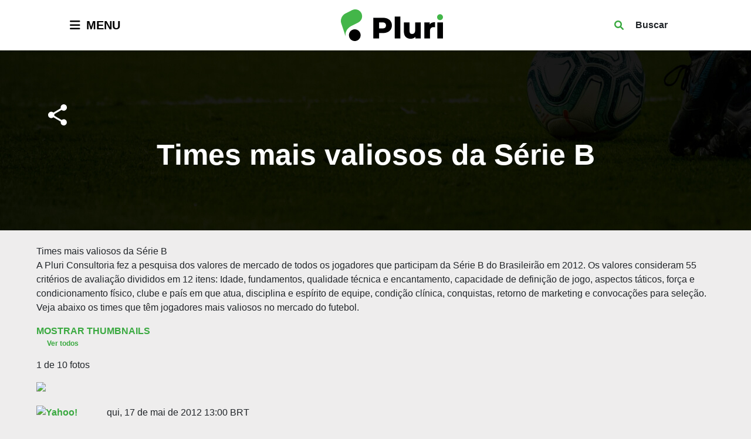

--- FILE ---
content_type: text/html; charset=UTF-8
request_url: https://www.plurisports.com.br/times-mais-valiosos-sacrie-b/
body_size: 14381
content:
<!doctype html>
<html lang="pt-BR">

<head>
    <!-- Required meta tags -->
    <meta charset="utf-8">
    <meta name="viewport" content="width=device-width, initial-scale=1">

    <title>Times mais valiosos da Série B | Pluri Sports Pluri Sports</title>
    <link rel="pingback" href="https://www.plurisports.com.br/xmlrpc.php" />
    <link rel="icon" type="image/png" href="https://www.plurisports.com.br/wp-content/themes/Website/img/favicon.png" />

    
    <meta name='robots' content='index, follow, max-image-preview:large, max-snippet:-1, max-video-preview:-1' />

	<!-- This site is optimized with the Yoast SEO plugin v20.13 - https://yoast.com/wordpress/plugins/seo/ -->
	<link rel="canonical" href="https://www.plurisports.com.br/times-mais-valiosos-sacrie-b/" />
	<meta property="og:locale" content="pt_BR" />
	<meta property="og:type" content="article" />
	<meta property="og:title" content="Times mais valiosos da Série B | Pluri Sports" />
	<meta property="og:description" content="Times mais valiosos da Série B A Pluri Consultoria fez a pesquisa dos valores de mercado de todos os jogadores que participam da Série B do Brasileirão em 2012. Os valores consideram 55 critérios de avaliação divididos em 12 itens: Idade, fundamentos, qualidade técnica e encantamento, capacidade de definição de jogo, aspectos táticos, força e [&hellip;]" />
	<meta property="og:url" content="https://www.plurisports.com.br/times-mais-valiosos-sacrie-b/" />
	<meta property="og:site_name" content="Pluri Sports" />
	<meta property="article:published_time" content="2012-05-17T14:36:38+00:00" />
	<meta property="og:image" content="http://l.yimg.com/bt/api/res/1.2/Acqg5CnhuEZqs3NTsUY7PA/YXBwaWQ9eW5ld3M7Zmk9aW5zZXQ7aD00MjA7cT04NTt3PTYzMA/http://l.yimg.com/os/274/2012/05/17/10-guaratingueta-lenilson-divulgacao-jpg_163211.jpg" />
	<meta name="author" content="Luana Santos" />
	<meta name="twitter:card" content="summary_large_image" />
	<meta name="twitter:label1" content="Escrito por" />
	<meta name="twitter:data1" content="Luana Santos" />
	<meta name="twitter:label2" content="Est. tempo de leitura" />
	<meta name="twitter:data2" content="1 minuto" />
	<script type="application/ld+json" class="yoast-schema-graph">{"@context":"https://schema.org","@graph":[{"@type":"Article","@id":"https://www.plurisports.com.br/times-mais-valiosos-sacrie-b/#article","isPartOf":{"@id":"https://www.plurisports.com.br/times-mais-valiosos-sacrie-b/"},"author":{"name":"Luana Santos","@id":"https://www.plurisports.com.br/#/schema/person/0e3f27b7a03f864ad8d8f9f9cbabd4c3"},"headline":"Times mais valiosos da Série B","datePublished":"2012-05-17T14:36:38+00:00","dateModified":"2012-05-17T14:36:38+00:00","mainEntityOfPage":{"@id":"https://www.plurisports.com.br/times-mais-valiosos-sacrie-b/"},"wordCount":164,"publisher":{"@id":"https://www.plurisports.com.br/#organization"},"image":{"@id":"https://www.plurisports.com.br/times-mais-valiosos-sacrie-b/#primaryimage"},"thumbnailUrl":"http://l.yimg.com/bt/api/res/1.2/Acqg5CnhuEZqs3NTsUY7PA/YXBwaWQ9eW5ld3M7Zmk9aW5zZXQ7aD00MjA7cT04NTt3PTYzMA/http://l.yimg.com/os/274/2012/05/17/10-guaratingueta-lenilson-divulgacao-jpg_163211.jpg","inLanguage":"pt-BR"},{"@type":"WebPage","@id":"https://www.plurisports.com.br/times-mais-valiosos-sacrie-b/","url":"https://www.plurisports.com.br/times-mais-valiosos-sacrie-b/","name":"Times mais valiosos da Série B | Pluri Sports","isPartOf":{"@id":"https://www.plurisports.com.br/#website"},"primaryImageOfPage":{"@id":"https://www.plurisports.com.br/times-mais-valiosos-sacrie-b/#primaryimage"},"image":{"@id":"https://www.plurisports.com.br/times-mais-valiosos-sacrie-b/#primaryimage"},"thumbnailUrl":"http://l.yimg.com/bt/api/res/1.2/Acqg5CnhuEZqs3NTsUY7PA/YXBwaWQ9eW5ld3M7Zmk9aW5zZXQ7aD00MjA7cT04NTt3PTYzMA/http://l.yimg.com/os/274/2012/05/17/10-guaratingueta-lenilson-divulgacao-jpg_163211.jpg","datePublished":"2012-05-17T14:36:38+00:00","dateModified":"2012-05-17T14:36:38+00:00","breadcrumb":{"@id":"https://www.plurisports.com.br/times-mais-valiosos-sacrie-b/#breadcrumb"},"inLanguage":"pt-BR","potentialAction":[{"@type":"ReadAction","target":["https://www.plurisports.com.br/times-mais-valiosos-sacrie-b/"]}]},{"@type":"ImageObject","inLanguage":"pt-BR","@id":"https://www.plurisports.com.br/times-mais-valiosos-sacrie-b/#primaryimage","url":"http://l.yimg.com/bt/api/res/1.2/Acqg5CnhuEZqs3NTsUY7PA/YXBwaWQ9eW5ld3M7Zmk9aW5zZXQ7aD00MjA7cT04NTt3PTYzMA/http://l.yimg.com/os/274/2012/05/17/10-guaratingueta-lenilson-divulgacao-jpg_163211.jpg","contentUrl":"http://l.yimg.com/bt/api/res/1.2/Acqg5CnhuEZqs3NTsUY7PA/YXBwaWQ9eW5ld3M7Zmk9aW5zZXQ7aD00MjA7cT04NTt3PTYzMA/http://l.yimg.com/os/274/2012/05/17/10-guaratingueta-lenilson-divulgacao-jpg_163211.jpg"},{"@type":"BreadcrumbList","@id":"https://www.plurisports.com.br/times-mais-valiosos-sacrie-b/#breadcrumb","itemListElement":[{"@type":"ListItem","position":1,"name":"Início","item":"https://www.plurisports.com.br/"},{"@type":"ListItem","position":2,"name":"Times mais valiosos da Série B"}]},{"@type":"WebSite","@id":"https://www.plurisports.com.br/#website","url":"https://www.plurisports.com.br/","name":"Pluri Consultoria","description":"O Esporte levado a sério.","publisher":{"@id":"https://www.plurisports.com.br/#organization"},"potentialAction":[{"@type":"SearchAction","target":{"@type":"EntryPoint","urlTemplate":"https://www.plurisports.com.br/?s={search_term_string}"},"query-input":"required name=search_term_string"}],"inLanguage":"pt-BR"},{"@type":"Organization","@id":"https://www.plurisports.com.br/#organization","name":"Pluri Consultoria","url":"https://www.plurisports.com.br/","logo":{"@type":"ImageObject","inLanguage":"pt-BR","@id":"https://www.plurisports.com.br/#/schema/logo/image/","url":"https://www.pluriconsultoria.com.br/wp-content/uploads/2019/07/logoPluri-color.png","contentUrl":"https://www.pluriconsultoria.com.br/wp-content/uploads/2019/07/logoPluri-color.png","width":176,"height":60,"caption":"Pluri Consultoria"},"image":{"@id":"https://www.plurisports.com.br/#/schema/logo/image/"}},{"@type":"Person","@id":"https://www.plurisports.com.br/#/schema/person/0e3f27b7a03f864ad8d8f9f9cbabd4c3","name":"Luana Santos","image":{"@type":"ImageObject","inLanguage":"pt-BR","@id":"https://www.plurisports.com.br/#/schema/person/image/","url":"https://secure.gravatar.com/avatar/efde10eb2464f89b3668b6e1c43cef56?s=96&d=blank&r=g","contentUrl":"https://secure.gravatar.com/avatar/efde10eb2464f89b3668b6e1c43cef56?s=96&d=blank&r=g","caption":"Luana Santos"},"url":"https://www.plurisports.com.br/author/luana/"}]}</script>
	<!-- / Yoast SEO plugin. -->


<link rel='dns-prefetch' href='//static.addtoany.com' />
<link rel='dns-prefetch' href='//cdnjs.cloudflare.com' />
		<!-- This site uses the Google Analytics by MonsterInsights plugin v8.14.0 - Using Analytics tracking - https://www.monsterinsights.com/ -->
							<script src="//www.googletagmanager.com/gtag/js?id=G-PYT6PWWNSX"  data-cfasync="false" data-wpfc-render="false" type="text/javascript" async></script>
			<script data-cfasync="false" data-wpfc-render="false" type="text/javascript">
				var mi_version = '8.14.0';
				var mi_track_user = true;
				var mi_no_track_reason = '';
				
								var disableStrs = [
										'ga-disable-G-PYT6PWWNSX',
														];

				/* Function to detect opted out users */
				function __gtagTrackerIsOptedOut() {
					for (var index = 0; index < disableStrs.length; index++) {
						if (document.cookie.indexOf(disableStrs[index] + '=true') > -1) {
							return true;
						}
					}

					return false;
				}

				/* Disable tracking if the opt-out cookie exists. */
				if (__gtagTrackerIsOptedOut()) {
					for (var index = 0; index < disableStrs.length; index++) {
						window[disableStrs[index]] = true;
					}
				}

				/* Opt-out function */
				function __gtagTrackerOptout() {
					for (var index = 0; index < disableStrs.length; index++) {
						document.cookie = disableStrs[index] + '=true; expires=Thu, 31 Dec 2099 23:59:59 UTC; path=/';
						window[disableStrs[index]] = true;
					}
				}

				if ('undefined' === typeof gaOptout) {
					function gaOptout() {
						__gtagTrackerOptout();
					}
				}
								window.dataLayer = window.dataLayer || [];

				window.MonsterInsightsDualTracker = {
					helpers: {},
					trackers: {},
				};
				if (mi_track_user) {
					function __gtagDataLayer() {
						dataLayer.push(arguments);
					}

					function __gtagTracker(type, name, parameters) {
						if (!parameters) {
							parameters = {};
						}

						if (parameters.send_to) {
							__gtagDataLayer.apply(null, arguments);
							return;
						}

						if (type === 'event') {
														parameters.send_to = monsterinsights_frontend.v4_id;
							var hookName = name;
							if (typeof parameters['event_category'] !== 'undefined') {
								hookName = parameters['event_category'] + ':' + name;
							}

							if (typeof MonsterInsightsDualTracker.trackers[hookName] !== 'undefined') {
								MonsterInsightsDualTracker.trackers[hookName](parameters);
							} else {
								__gtagDataLayer('event', name, parameters);
							}
							
													} else {
							__gtagDataLayer.apply(null, arguments);
						}
					}

					__gtagTracker('js', new Date());
					__gtagTracker('set', {
						'developer_id.dZGIzZG': true,
											});
										__gtagTracker('config', 'G-PYT6PWWNSX', {"forceSSL":"true","link_attribution":"true"} );
															window.gtag = __gtagTracker;										(function () {
						/* https://developers.google.com/analytics/devguides/collection/analyticsjs/ */
						/* ga and __gaTracker compatibility shim. */
						var noopfn = function () {
							return null;
						};
						var newtracker = function () {
							return new Tracker();
						};
						var Tracker = function () {
							return null;
						};
						var p = Tracker.prototype;
						p.get = noopfn;
						p.set = noopfn;
						p.send = function () {
							var args = Array.prototype.slice.call(arguments);
							args.unshift('send');
							__gaTracker.apply(null, args);
						};
						var __gaTracker = function () {
							var len = arguments.length;
							if (len === 0) {
								return;
							}
							var f = arguments[len - 1];
							if (typeof f !== 'object' || f === null || typeof f.hitCallback !== 'function') {
								if ('send' === arguments[0]) {
									var hitConverted, hitObject = false, action;
									if ('event' === arguments[1]) {
										if ('undefined' !== typeof arguments[3]) {
											hitObject = {
												'eventAction': arguments[3],
												'eventCategory': arguments[2],
												'eventLabel': arguments[4],
												'value': arguments[5] ? arguments[5] : 1,
											}
										}
									}
									if ('pageview' === arguments[1]) {
										if ('undefined' !== typeof arguments[2]) {
											hitObject = {
												'eventAction': 'page_view',
												'page_path': arguments[2],
											}
										}
									}
									if (typeof arguments[2] === 'object') {
										hitObject = arguments[2];
									}
									if (typeof arguments[5] === 'object') {
										Object.assign(hitObject, arguments[5]);
									}
									if ('undefined' !== typeof arguments[1].hitType) {
										hitObject = arguments[1];
										if ('pageview' === hitObject.hitType) {
											hitObject.eventAction = 'page_view';
										}
									}
									if (hitObject) {
										action = 'timing' === arguments[1].hitType ? 'timing_complete' : hitObject.eventAction;
										hitConverted = mapArgs(hitObject);
										__gtagTracker('event', action, hitConverted);
									}
								}
								return;
							}

							function mapArgs(args) {
								var arg, hit = {};
								var gaMap = {
									'eventCategory': 'event_category',
									'eventAction': 'event_action',
									'eventLabel': 'event_label',
									'eventValue': 'event_value',
									'nonInteraction': 'non_interaction',
									'timingCategory': 'event_category',
									'timingVar': 'name',
									'timingValue': 'value',
									'timingLabel': 'event_label',
									'page': 'page_path',
									'location': 'page_location',
									'title': 'page_title',
								};
								for (arg in args) {
																		if (!(!args.hasOwnProperty(arg) || !gaMap.hasOwnProperty(arg))) {
										hit[gaMap[arg]] = args[arg];
									} else {
										hit[arg] = args[arg];
									}
								}
								return hit;
							}

							try {
								f.hitCallback();
							} catch (ex) {
							}
						};
						__gaTracker.create = newtracker;
						__gaTracker.getByName = newtracker;
						__gaTracker.getAll = function () {
							return [];
						};
						__gaTracker.remove = noopfn;
						__gaTracker.loaded = true;
						window['__gaTracker'] = __gaTracker;
					})();
									} else {
										console.log("");
					(function () {
						function __gtagTracker() {
							return null;
						}

						window['__gtagTracker'] = __gtagTracker;
						window['gtag'] = __gtagTracker;
					})();
									}
			</script>
				<!-- / Google Analytics by MonsterInsights -->
		<script type="text/javascript">
window._wpemojiSettings = {"baseUrl":"https:\/\/s.w.org\/images\/core\/emoji\/14.0.0\/72x72\/","ext":".png","svgUrl":"https:\/\/s.w.org\/images\/core\/emoji\/14.0.0\/svg\/","svgExt":".svg","source":{"concatemoji":"https:\/\/www.plurisports.com.br\/wp-includes\/js\/wp-emoji-release.min.js?ver=6.2.8"}};
/*! This file is auto-generated */
!function(e,a,t){var n,r,o,i=a.createElement("canvas"),p=i.getContext&&i.getContext("2d");function s(e,t){p.clearRect(0,0,i.width,i.height),p.fillText(e,0,0);e=i.toDataURL();return p.clearRect(0,0,i.width,i.height),p.fillText(t,0,0),e===i.toDataURL()}function c(e){var t=a.createElement("script");t.src=e,t.defer=t.type="text/javascript",a.getElementsByTagName("head")[0].appendChild(t)}for(o=Array("flag","emoji"),t.supports={everything:!0,everythingExceptFlag:!0},r=0;r<o.length;r++)t.supports[o[r]]=function(e){if(p&&p.fillText)switch(p.textBaseline="top",p.font="600 32px Arial",e){case"flag":return s("\ud83c\udff3\ufe0f\u200d\u26a7\ufe0f","\ud83c\udff3\ufe0f\u200b\u26a7\ufe0f")?!1:!s("\ud83c\uddfa\ud83c\uddf3","\ud83c\uddfa\u200b\ud83c\uddf3")&&!s("\ud83c\udff4\udb40\udc67\udb40\udc62\udb40\udc65\udb40\udc6e\udb40\udc67\udb40\udc7f","\ud83c\udff4\u200b\udb40\udc67\u200b\udb40\udc62\u200b\udb40\udc65\u200b\udb40\udc6e\u200b\udb40\udc67\u200b\udb40\udc7f");case"emoji":return!s("\ud83e\udef1\ud83c\udffb\u200d\ud83e\udef2\ud83c\udfff","\ud83e\udef1\ud83c\udffb\u200b\ud83e\udef2\ud83c\udfff")}return!1}(o[r]),t.supports.everything=t.supports.everything&&t.supports[o[r]],"flag"!==o[r]&&(t.supports.everythingExceptFlag=t.supports.everythingExceptFlag&&t.supports[o[r]]);t.supports.everythingExceptFlag=t.supports.everythingExceptFlag&&!t.supports.flag,t.DOMReady=!1,t.readyCallback=function(){t.DOMReady=!0},t.supports.everything||(n=function(){t.readyCallback()},a.addEventListener?(a.addEventListener("DOMContentLoaded",n,!1),e.addEventListener("load",n,!1)):(e.attachEvent("onload",n),a.attachEvent("onreadystatechange",function(){"complete"===a.readyState&&t.readyCallback()})),(e=t.source||{}).concatemoji?c(e.concatemoji):e.wpemoji&&e.twemoji&&(c(e.twemoji),c(e.wpemoji)))}(window,document,window._wpemojiSettings);
</script>
<style type="text/css">
img.wp-smiley,
img.emoji {
	display: inline !important;
	border: none !important;
	box-shadow: none !important;
	height: 1em !important;
	width: 1em !important;
	margin: 0 0.07em !important;
	vertical-align: -0.1em !important;
	background: none !important;
	padding: 0 !important;
}
</style>
	<link rel='stylesheet' id='wp-block-library-css' href='https://www.plurisports.com.br/wp-includes/css/dist/block-library/style.min.css?ver=6.2.8' type='text/css' media='all' />
<link rel='stylesheet' id='editorskit-frontend-css' href='https://www.plurisports.com.br/wp-content/plugins/block-options/build/style.build.css?ver=new' type='text/css' media='all' />
<link rel='stylesheet' id='classic-theme-styles-css' href='https://www.plurisports.com.br/wp-includes/css/classic-themes.min.css?ver=6.2.8' type='text/css' media='all' />
<style id='global-styles-inline-css' type='text/css'>
body{--wp--preset--color--black: #000000;--wp--preset--color--cyan-bluish-gray: #abb8c3;--wp--preset--color--white: #ffffff;--wp--preset--color--pale-pink: #f78da7;--wp--preset--color--vivid-red: #cf2e2e;--wp--preset--color--luminous-vivid-orange: #ff6900;--wp--preset--color--luminous-vivid-amber: #fcb900;--wp--preset--color--light-green-cyan: #7bdcb5;--wp--preset--color--vivid-green-cyan: #00d084;--wp--preset--color--pale-cyan-blue: #8ed1fc;--wp--preset--color--vivid-cyan-blue: #0693e3;--wp--preset--color--vivid-purple: #9b51e0;--wp--preset--gradient--vivid-cyan-blue-to-vivid-purple: linear-gradient(135deg,rgba(6,147,227,1) 0%,rgb(155,81,224) 100%);--wp--preset--gradient--light-green-cyan-to-vivid-green-cyan: linear-gradient(135deg,rgb(122,220,180) 0%,rgb(0,208,130) 100%);--wp--preset--gradient--luminous-vivid-amber-to-luminous-vivid-orange: linear-gradient(135deg,rgba(252,185,0,1) 0%,rgba(255,105,0,1) 100%);--wp--preset--gradient--luminous-vivid-orange-to-vivid-red: linear-gradient(135deg,rgba(255,105,0,1) 0%,rgb(207,46,46) 100%);--wp--preset--gradient--very-light-gray-to-cyan-bluish-gray: linear-gradient(135deg,rgb(238,238,238) 0%,rgb(169,184,195) 100%);--wp--preset--gradient--cool-to-warm-spectrum: linear-gradient(135deg,rgb(74,234,220) 0%,rgb(151,120,209) 20%,rgb(207,42,186) 40%,rgb(238,44,130) 60%,rgb(251,105,98) 80%,rgb(254,248,76) 100%);--wp--preset--gradient--blush-light-purple: linear-gradient(135deg,rgb(255,206,236) 0%,rgb(152,150,240) 100%);--wp--preset--gradient--blush-bordeaux: linear-gradient(135deg,rgb(254,205,165) 0%,rgb(254,45,45) 50%,rgb(107,0,62) 100%);--wp--preset--gradient--luminous-dusk: linear-gradient(135deg,rgb(255,203,112) 0%,rgb(199,81,192) 50%,rgb(65,88,208) 100%);--wp--preset--gradient--pale-ocean: linear-gradient(135deg,rgb(255,245,203) 0%,rgb(182,227,212) 50%,rgb(51,167,181) 100%);--wp--preset--gradient--electric-grass: linear-gradient(135deg,rgb(202,248,128) 0%,rgb(113,206,126) 100%);--wp--preset--gradient--midnight: linear-gradient(135deg,rgb(2,3,129) 0%,rgb(40,116,252) 100%);--wp--preset--duotone--dark-grayscale: url('#wp-duotone-dark-grayscale');--wp--preset--duotone--grayscale: url('#wp-duotone-grayscale');--wp--preset--duotone--purple-yellow: url('#wp-duotone-purple-yellow');--wp--preset--duotone--blue-red: url('#wp-duotone-blue-red');--wp--preset--duotone--midnight: url('#wp-duotone-midnight');--wp--preset--duotone--magenta-yellow: url('#wp-duotone-magenta-yellow');--wp--preset--duotone--purple-green: url('#wp-duotone-purple-green');--wp--preset--duotone--blue-orange: url('#wp-duotone-blue-orange');--wp--preset--font-size--small: 13px;--wp--preset--font-size--medium: 20px;--wp--preset--font-size--large: 36px;--wp--preset--font-size--x-large: 42px;--wp--preset--spacing--20: 0.44rem;--wp--preset--spacing--30: 0.67rem;--wp--preset--spacing--40: 1rem;--wp--preset--spacing--50: 1.5rem;--wp--preset--spacing--60: 2.25rem;--wp--preset--spacing--70: 3.38rem;--wp--preset--spacing--80: 5.06rem;--wp--preset--shadow--natural: 6px 6px 9px rgba(0, 0, 0, 0.2);--wp--preset--shadow--deep: 12px 12px 50px rgba(0, 0, 0, 0.4);--wp--preset--shadow--sharp: 6px 6px 0px rgba(0, 0, 0, 0.2);--wp--preset--shadow--outlined: 6px 6px 0px -3px rgba(255, 255, 255, 1), 6px 6px rgba(0, 0, 0, 1);--wp--preset--shadow--crisp: 6px 6px 0px rgba(0, 0, 0, 1);}:where(.is-layout-flex){gap: 0.5em;}body .is-layout-flow > .alignleft{float: left;margin-inline-start: 0;margin-inline-end: 2em;}body .is-layout-flow > .alignright{float: right;margin-inline-start: 2em;margin-inline-end: 0;}body .is-layout-flow > .aligncenter{margin-left: auto !important;margin-right: auto !important;}body .is-layout-constrained > .alignleft{float: left;margin-inline-start: 0;margin-inline-end: 2em;}body .is-layout-constrained > .alignright{float: right;margin-inline-start: 2em;margin-inline-end: 0;}body .is-layout-constrained > .aligncenter{margin-left: auto !important;margin-right: auto !important;}body .is-layout-constrained > :where(:not(.alignleft):not(.alignright):not(.alignfull)){max-width: var(--wp--style--global--content-size);margin-left: auto !important;margin-right: auto !important;}body .is-layout-constrained > .alignwide{max-width: var(--wp--style--global--wide-size);}body .is-layout-flex{display: flex;}body .is-layout-flex{flex-wrap: wrap;align-items: center;}body .is-layout-flex > *{margin: 0;}:where(.wp-block-columns.is-layout-flex){gap: 2em;}.has-black-color{color: var(--wp--preset--color--black) !important;}.has-cyan-bluish-gray-color{color: var(--wp--preset--color--cyan-bluish-gray) !important;}.has-white-color{color: var(--wp--preset--color--white) !important;}.has-pale-pink-color{color: var(--wp--preset--color--pale-pink) !important;}.has-vivid-red-color{color: var(--wp--preset--color--vivid-red) !important;}.has-luminous-vivid-orange-color{color: var(--wp--preset--color--luminous-vivid-orange) !important;}.has-luminous-vivid-amber-color{color: var(--wp--preset--color--luminous-vivid-amber) !important;}.has-light-green-cyan-color{color: var(--wp--preset--color--light-green-cyan) !important;}.has-vivid-green-cyan-color{color: var(--wp--preset--color--vivid-green-cyan) !important;}.has-pale-cyan-blue-color{color: var(--wp--preset--color--pale-cyan-blue) !important;}.has-vivid-cyan-blue-color{color: var(--wp--preset--color--vivid-cyan-blue) !important;}.has-vivid-purple-color{color: var(--wp--preset--color--vivid-purple) !important;}.has-black-background-color{background-color: var(--wp--preset--color--black) !important;}.has-cyan-bluish-gray-background-color{background-color: var(--wp--preset--color--cyan-bluish-gray) !important;}.has-white-background-color{background-color: var(--wp--preset--color--white) !important;}.has-pale-pink-background-color{background-color: var(--wp--preset--color--pale-pink) !important;}.has-vivid-red-background-color{background-color: var(--wp--preset--color--vivid-red) !important;}.has-luminous-vivid-orange-background-color{background-color: var(--wp--preset--color--luminous-vivid-orange) !important;}.has-luminous-vivid-amber-background-color{background-color: var(--wp--preset--color--luminous-vivid-amber) !important;}.has-light-green-cyan-background-color{background-color: var(--wp--preset--color--light-green-cyan) !important;}.has-vivid-green-cyan-background-color{background-color: var(--wp--preset--color--vivid-green-cyan) !important;}.has-pale-cyan-blue-background-color{background-color: var(--wp--preset--color--pale-cyan-blue) !important;}.has-vivid-cyan-blue-background-color{background-color: var(--wp--preset--color--vivid-cyan-blue) !important;}.has-vivid-purple-background-color{background-color: var(--wp--preset--color--vivid-purple) !important;}.has-black-border-color{border-color: var(--wp--preset--color--black) !important;}.has-cyan-bluish-gray-border-color{border-color: var(--wp--preset--color--cyan-bluish-gray) !important;}.has-white-border-color{border-color: var(--wp--preset--color--white) !important;}.has-pale-pink-border-color{border-color: var(--wp--preset--color--pale-pink) !important;}.has-vivid-red-border-color{border-color: var(--wp--preset--color--vivid-red) !important;}.has-luminous-vivid-orange-border-color{border-color: var(--wp--preset--color--luminous-vivid-orange) !important;}.has-luminous-vivid-amber-border-color{border-color: var(--wp--preset--color--luminous-vivid-amber) !important;}.has-light-green-cyan-border-color{border-color: var(--wp--preset--color--light-green-cyan) !important;}.has-vivid-green-cyan-border-color{border-color: var(--wp--preset--color--vivid-green-cyan) !important;}.has-pale-cyan-blue-border-color{border-color: var(--wp--preset--color--pale-cyan-blue) !important;}.has-vivid-cyan-blue-border-color{border-color: var(--wp--preset--color--vivid-cyan-blue) !important;}.has-vivid-purple-border-color{border-color: var(--wp--preset--color--vivid-purple) !important;}.has-vivid-cyan-blue-to-vivid-purple-gradient-background{background: var(--wp--preset--gradient--vivid-cyan-blue-to-vivid-purple) !important;}.has-light-green-cyan-to-vivid-green-cyan-gradient-background{background: var(--wp--preset--gradient--light-green-cyan-to-vivid-green-cyan) !important;}.has-luminous-vivid-amber-to-luminous-vivid-orange-gradient-background{background: var(--wp--preset--gradient--luminous-vivid-amber-to-luminous-vivid-orange) !important;}.has-luminous-vivid-orange-to-vivid-red-gradient-background{background: var(--wp--preset--gradient--luminous-vivid-orange-to-vivid-red) !important;}.has-very-light-gray-to-cyan-bluish-gray-gradient-background{background: var(--wp--preset--gradient--very-light-gray-to-cyan-bluish-gray) !important;}.has-cool-to-warm-spectrum-gradient-background{background: var(--wp--preset--gradient--cool-to-warm-spectrum) !important;}.has-blush-light-purple-gradient-background{background: var(--wp--preset--gradient--blush-light-purple) !important;}.has-blush-bordeaux-gradient-background{background: var(--wp--preset--gradient--blush-bordeaux) !important;}.has-luminous-dusk-gradient-background{background: var(--wp--preset--gradient--luminous-dusk) !important;}.has-pale-ocean-gradient-background{background: var(--wp--preset--gradient--pale-ocean) !important;}.has-electric-grass-gradient-background{background: var(--wp--preset--gradient--electric-grass) !important;}.has-midnight-gradient-background{background: var(--wp--preset--gradient--midnight) !important;}.has-small-font-size{font-size: var(--wp--preset--font-size--small) !important;}.has-medium-font-size{font-size: var(--wp--preset--font-size--medium) !important;}.has-large-font-size{font-size: var(--wp--preset--font-size--large) !important;}.has-x-large-font-size{font-size: var(--wp--preset--font-size--x-large) !important;}
.wp-block-navigation a:where(:not(.wp-element-button)){color: inherit;}
:where(.wp-block-columns.is-layout-flex){gap: 2em;}
.wp-block-pullquote{font-size: 1.5em;line-height: 1.6;}
</style>
<link rel='stylesheet' id='contact-form-7-css' href='https://www.plurisports.com.br/wp-content/plugins/contact-form-7/includes/css/styles.css?ver=5.7.5.1' type='text/css' media='all' />
<link rel='stylesheet' id='addtoany-css' href='https://www.plurisports.com.br/wp-content/plugins/add-to-any/addtoany.min.css?ver=1.16' type='text/css' media='all' />
<link rel='stylesheet' id='fontawesome-css-css' href='https://cdnjs.cloudflare.com/ajax/libs/font-awesome/6.1.2/css/all.min.css?ver=6.2.8' type='text/css' media='all' />
<link rel='stylesheet' id='bootstrap-css-css' href='https://www.plurisports.com.br/wp-content/themes/Website/assets/css/bootstrap.css?ver=6.2.8' type='text/css' media='all' />
<link rel='stylesheet' id='vendors-css-css' href='https://www.plurisports.com.br/wp-content/themes/Website/assets/css/vendors.css?ver=6.2.8' type='text/css' media='all' />
<link rel='stylesheet' id='app-css-css' href='https://www.plurisports.com.br/wp-content/themes/Website/assets/css/app.css?ver=6.2.8' type='text/css' media='all' />
<script type='text/javascript' src='https://www.plurisports.com.br/wp-content/plugins/google-analytics-for-wordpress/assets/js/frontend-gtag.js?ver=8.14.0' id='monsterinsights-frontend-script-js'></script>
<script data-cfasync="false" data-wpfc-render="false" type="text/javascript" id='monsterinsights-frontend-script-js-extra'>/* <![CDATA[ */
var monsterinsights_frontend = {"js_events_tracking":"true","download_extensions":"doc,pdf,ppt,zip,xls,docx,pptx,xlsx","inbound_paths":"[{\"path\":\"\\\/go\\\/\",\"label\":\"affiliate\"},{\"path\":\"\\\/recommend\\\/\",\"label\":\"affiliate\"}]","home_url":"https:\/\/www.plurisports.com.br","hash_tracking":"false","ua":"","v4_id":"G-PYT6PWWNSX"};/* ]]> */
</script>
<script type='text/javascript' id='addtoany-core-js-before'>
window.a2a_config=window.a2a_config||{};a2a_config.callbacks=[];a2a_config.overlays=[];a2a_config.templates={};a2a_localize = {
	Share: "Compartilhar",
	Save: "Salvar",
	Subscribe: "Inscrever",
	Email: "Email",
	Bookmark: "Favoritos",
	ShowAll: "Mostrar tudo",
	ShowLess: "Mostrar menos",
	FindServices: "Procurar serviço(s)",
	FindAnyServiceToAddTo: "Encontrar rapidamente qualquer serviço para",
	PoweredBy: "Serviço fornecido por",
	ShareViaEmail: "Share via email",
	SubscribeViaEmail: "Subscribe via email",
	BookmarkInYourBrowser: "Adicionar aos favoritos",
	BookmarkInstructions: "Press Ctrl+D or \u2318+D to bookmark this page",
	AddToYourFavorites: "Adicionar a favoritos",
	SendFromWebOrProgram: "Send from any email address or email program",
	EmailProgram: "Email program",
	More: "More&#8230;",
	ThanksForSharing: "Thanks for sharing!",
	ThanksForFollowing: "Thanks for following!"
};

a2a_config.icon_color="transparent";
</script>
<script type='text/javascript' async src='https://static.addtoany.com/menu/page.js' id='addtoany-core-js'></script>
<script type='text/javascript' src='https://www.plurisports.com.br/wp-includes/js/jquery/jquery.min.js?ver=3.6.4' id='jquery-core-js'></script>
<script type='text/javascript' src='https://www.plurisports.com.br/wp-includes/js/jquery/jquery-migrate.min.js?ver=3.4.0' id='jquery-migrate-js'></script>
<script type='text/javascript' async src='https://www.plurisports.com.br/wp-content/plugins/add-to-any/addtoany.min.js?ver=1.1' id='addtoany-jquery-js'></script>
<script type='text/javascript' src='https://www.plurisports.com.br/wp-content/themes/Website/assets/js/vendors-min.js?ver=6.2.8' id='vendors-js-js'></script>
<script type='text/javascript' src='https://www.plurisports.com.br/wp-content/themes/Website/assets/js/app-min.js?ver=6.2.8' id='app-js-js'></script>
<link rel="https://api.w.org/" href="https://www.plurisports.com.br/wp-json/" /><link rel="alternate" type="application/json" href="https://www.plurisports.com.br/wp-json/wp/v2/posts/2485" /><link rel="EditURI" type="application/rsd+xml" title="RSD" href="https://www.plurisports.com.br/xmlrpc.php?rsd" />
<link rel="wlwmanifest" type="application/wlwmanifest+xml" href="https://www.plurisports.com.br/wp-includes/wlwmanifest.xml" />
<meta name="generator" content="WordPress 6.2.8" />
<link rel='shortlink' href='https://www.plurisports.com.br/?p=2485' />
<link rel="alternate" type="application/json+oembed" href="https://www.plurisports.com.br/wp-json/oembed/1.0/embed?url=https%3A%2F%2Fwww.plurisports.com.br%2Ftimes-mais-valiosos-sacrie-b%2F" />
<link rel="alternate" type="text/xml+oembed" href="https://www.plurisports.com.br/wp-json/oembed/1.0/embed?url=https%3A%2F%2Fwww.plurisports.com.br%2Ftimes-mais-valiosos-sacrie-b%2F&#038;format=xml" />
		<script>
			document.documentElement.className = document.documentElement.className.replace( 'no-js', 'js' );
		</script>
				<style>
			.no-js img.lazyload { display: none; }
			figure.wp-block-image img.lazyloading { min-width: 150px; }
							.lazyload, .lazyloading { opacity: 0; }
				.lazyloaded {
					opacity: 1;
					transition: opacity 400ms;
					transition-delay: 0ms;
				}
					</style>
		<meta name="generator" content="Elementor 3.12.1; features: a11y_improvements, additional_custom_breakpoints; settings: css_print_method-external, google_font-enabled, font_display-auto">
<link rel="icon" href="https://www.plurisports.com.br/wp-content/uploads/2022/11/cropped-FaviconPluri512-32x32.jpg" sizes="32x32" />
<link rel="icon" href="https://www.plurisports.com.br/wp-content/uploads/2022/11/cropped-FaviconPluri512-192x192.jpg" sizes="192x192" />
<link rel="apple-touch-icon" href="https://www.plurisports.com.br/wp-content/uploads/2022/11/cropped-FaviconPluri512-180x180.jpg" />
<meta name="msapplication-TileImage" content="https://www.plurisports.com.br/wp-content/uploads/2022/11/cropped-FaviconPluri512-270x270.jpg" />
</head>

<body class="post-template-default single single-post postid-2485 single-format-standard elementor-default elementor-kit-8522">

    <div class="container">
        <nav class="navbar bg-white fixed-top align-items-center">
            <div class="col-md-4 offset-1">
                <button class="d-flex justify-content-around  navbar-toggler " type="button" data-bs-toggle="offcanvas" data-bs-target="#offcanvasNavbar" aria-controls="offcanvasNavbar">
                    <i class="fa-solid fa-bars"></i>
                    <span class="menu-margin  d-none d-md-flex fw-bold">MENU</span>
                </button>
                <div class="offcanvas offcanvas-start" tabindex="-1" id="offcanvasNavbar" aria-labelledby="offcanvasNavbarLabel">
                    <div class="offcanvas-header">
                        <h5 class="offcanvas-title" id="offcanvasNavbarLabel"></h5>
                        <button type="button" class="btn-close" data-bs-dismiss="offcanvas" aria-label="Close"></button>
                    </div>
                    <div class="offcanvas-body h-100">
                        <li  id="menu-item-7203" class="menu-item menu-item-type-custom menu-item-object-custom nav-item nav-item-7203"><a href="https://www.pluriconsultoria.com.br/" class="nav-link ">Home</a></li>
<li  id="menu-item-4844" class="menu-item menu-item-type-custom menu-item-object-custom nav-item nav-item-4844"><a href="https://www.pluriconsultoria.com.br/#sobre" class="nav-link ">Sobre</a></li>
<li  id="menu-item-7052" class="menu-item menu-item-type-custom menu-item-object-custom nav-item nav-item-7052"><a href="https://www.pluriconsultoria.com.br/#produtos" class="nav-link ">Produtos</a></li>
<li  id="menu-item-4978" class="menu-item menu-item-type-custom menu-item-object-custom nav-item nav-item-4978"><a href="https://www.pluriconsultoria.com.br/relatorio-home/" class="nav-link ">Relatórios</a></li>
<li  id="menu-item-8633" class="menu-item menu-item-type-post_type menu-item-object-page nav-item nav-item-8633"><a href="https://www.plurisports.com.br/contato/" class="nav-link ">Contato</a></li>
                                            </div>
                </div>
            </div>
            <div class="col-md-2 text-center">
                <a class="navbar-brand logo-nav " href="https://www.plurisports.com.br"><img   alt="" data-src="https://www.plurisports.com.br/wp-content/themes/Website/img/LogoPluri.png" class="logo-mobile py-2 lazyload" src="[data-uri]"><noscript><img class="logo-mobile py-2" src="https://www.plurisports.com.br/wp-content/themes/Website/img/LogoPluri.png" alt=""></noscript></a>
            </div>
            <div class="col-md-3">
                <div class="d-flex align-items-center justify-content-end fw-bold">
                    <form class="form-search" role="search" method="get" action="https://www.plurisports.com.br/">
                        <div class="input-group">
                            <input type="text" class="form-control" name="s" placeholder="Pesquisar" value="">
                            <button class="btn btn-primary" type="submit"><i class="fa-solid fa-magnifying-glass"></i>&nbsp;Buscar</button>
                        </div>
                    </form>
                    <i onclick="mostrar_busca();" class="i-search fa-solid fa-magnifying-glass"></i>
                    <span class="span_search" onclick="mostrar_busca();">Buscar</span>
                </div>
            </div>
            <div class="col-md-1"></div>
        </nav>
    </div>
    <main>
        <div class="background-single d-flex">
    <div class="container py-4 mt-5">
        <div class="d-flex m-3 align-items-center">
            <img  onclick="mostrar_compartilhamento();"  alt="" data-src="https://www.plurisports.com.br/wp-content/themes/Website/img/compartilhar.png" class="m-1 cursor-pointer lazyload" src="[data-uri]"><noscript><img class="m-1 cursor-pointer" onclick="mostrar_compartilhamento();" src="https://www.plurisports.com.br/wp-content/themes/Website/img/compartilhar.png" alt=""></noscript>
            <span class="mostrar_compartilhamento"><div class="addtoany_shortcode"><div class="a2a_kit a2a_kit_size_32 addtoany_list" data-a2a-url="https://www.plurisports.com.br/times-mais-valiosos-sacrie-b/" data-a2a-title="Times mais valiosos da Série B"><a class="a2a_button_facebook" href="https://www.addtoany.com/add_to/facebook?linkurl=https%3A%2F%2Fwww.plurisports.com.br%2Ftimes-mais-valiosos-sacrie-b%2F&amp;linkname=Times%20mais%20valiosos%20da%20S%C3%A9rie%20B" title="Facebook" rel="nofollow noopener" target="_blank"></a><a class="a2a_button_twitter" href="https://www.addtoany.com/add_to/twitter?linkurl=https%3A%2F%2Fwww.plurisports.com.br%2Ftimes-mais-valiosos-sacrie-b%2F&amp;linkname=Times%20mais%20valiosos%20da%20S%C3%A9rie%20B" title="Twitter" rel="nofollow noopener" target="_blank"></a><a class="a2a_button_linkedin" href="https://www.addtoany.com/add_to/linkedin?linkurl=https%3A%2F%2Fwww.plurisports.com.br%2Ftimes-mais-valiosos-sacrie-b%2F&amp;linkname=Times%20mais%20valiosos%20da%20S%C3%A9rie%20B" title="LinkedIn" rel="nofollow noopener" target="_blank"></a><a class="a2a_button_whatsapp" href="https://www.addtoany.com/add_to/whatsapp?linkurl=https%3A%2F%2Fwww.plurisports.com.br%2Ftimes-mais-valiosos-sacrie-b%2F&amp;linkname=Times%20mais%20valiosos%20da%20S%C3%A9rie%20B" title="WhatsApp" rel="nofollow noopener" target="_blank"></a><a class="a2a_dd addtoany_share_save addtoany_share" href="https://www.addtoany.com/share"></a></div></div></span>
        </div>
                <h1 class="single-title text-primary text-center">Times mais valiosos da Série B</h1>
    </div>
</div>
<div class="container page-content single">
    <div class="row">
        <div class="col-md-12">
            
                <div class="container-post">

                                                            <div class="row">
                        <div class="col-12">
                            <div class="pb-4 mt-4 descricao">
                                <p>Times mais valiosos da Série B<br />
A Pluri Consultoria fez a pesquisa dos valores de mercado de todos os jogadores que participam da Série B do Brasileirão em 2012. Os valores consideram 55 critérios de avaliação divididos em 12 itens: Idade, fundamentos, qualidade técnica e encantamento, capacidade de definição de jogo, aspectos táticos, força e condicionamento físico, clube e país em que atua, disciplina e espírito de equipe, condição clínica, conquistas, retorno de marketing e convocações para seleção. Veja abaixo os times que têm jogadores mais valiosos no mercado do futebol.</p>
<p><a href="http://br.esportes.yahoo.com/fotos/times-mais-valiosos-da-s%C3%A9rie-b-slideshow/" style="color: rgb(0, 87, 144); text-decoration: none; display: inline-block; cursor: pointer; ">MOSTRAR THUMBNAILS</a><br />
<a class="icon-gallery" href="http://br.esportes.yahoo.com/fotos/times-mais-valiosos-da-s%C3%A9rie-b-slideshow/thumbnails-view" style="color: rgb(161, 171, 178); background-image: url(http://l.yimg.com/os/mit/media/themes/black0d0d0d/images/map-theme_ltr-361054.png); text-decoration: none; display: block; font-size: 12px; text-indent: 18px; background-position: 5px -1099px; background-repeat: no-repeat no-repeat; ">Ver todos</a></p>
<p>1 de 10 fotos<br />
<a href="http://br.esportes.yahoo.com/fotos/times-mais-valiosos-da-s%C3%A9rie-b-slideshow/9-gr%C3%AAmio-barueri-r-21-milh%C3%B5es-valor-de-todos-os-jogadores-do-elenco-no-mercado-o-time-do-barueri-photo-1337272340.html" class="yui-carousel-button yui-carousel-next yom-button prevent-default  ymg-nav-next" role="button" style="color: rgb(161, 171, 178); text-decoration: none; cursor: pointer; position: absolute; display: block; min-height: 1.1em; padding: 5px 34px 0px 0px; border: 0px rgb(204, 204, 204); font-weight: bold; text-align: right; vertical-align: middle; border-top-left-radius: 0px; border-top-right-radius: 3px; border-bottom-right-radius: 3px; border-bottom-left-radius: 0px; background-image: url(http://l.yimg.com/os/mit/media/m/photos/images/sprite-photos-24-246688.png); height: 20px; margin: 0px 0px 0px 1px; overflow: hidden; width: 200px; z-index: 2; line-height: 11px; top: 0px; right: 0px; font-size: 11px; background-position: 209px -213px; background-repeat: no-repeat no-repeat; ">Próxima</a></p>
<p><a href="http://br.esportes.yahoo.com/fotos/times-mais-valiosos-da-s%C3%A9rie-b-slideshow/1-atl%C3%A9tico-pr-r-55-5-milh%C3%B5es-valor-de-todos-os-jogadores-do-elenco-no-mercado-paulo-baier-e-e-photo-1337272334.html" class="pglry-sptlgt-prev yui-carousel-prev prevent-default yui-carousel-first-button-disabled" disabled="true" style="color: rgb(161, 171, 178); text-decoration: none; cursor: pointer; position: absolute; top: 0px; left: 0px; padding: 5px 0px 0px 34px; width: 200px; height: 420px; display: block; font-weight: bold; background-image: url(http://l.yimg.com/zz/emptyimg.jpg); font-size: 11px; text-indent: -999em; overflow: hidden; background-position: initial initial; background-repeat: initial initial; ">previous</a><img decoding="async"  alt="10. Guaratinguetá - R$ 20 milhões (valor de todos os jogadores do elenco no mercado). Os destaques são   Lenilson (foto) e Tchô, ex-Galo. Foto: Divulgação"  width="630" height="420" style="border: 0px; text-indent: -999em; vertical-align: middle; display: inline; background-repeat: no-repeat no-repeat; " data-src="http://l.yimg.com/bt/api/res/1.2/Acqg5CnhuEZqs3NTsUY7PA/YXBwaWQ9eW5ld3M7Zmk9aW5zZXQ7aD00MjA7cT04NTt3PTYzMA/http://l.yimg.com/os/274/2012/05/17/10-guaratingueta-lenilson-divulgacao-jpg_163211.jpg" class="  vlz lazyload" src="[data-uri]" /><noscript><img decoding="async" src="http://l.yimg.com/bt/api/res/1.2/Acqg5CnhuEZqs3NTsUY7PA/YXBwaWQ9eW5ld3M7Zmk9aW5zZXQ7aD00MjA7cT04NTt3PTYzMA/http://l.yimg.com/os/274/2012/05/17/10-guaratingueta-lenilson-divulgacao-jpg_163211.jpg" alt="10. Guaratinguetá - R$ 20 milhões (valor de todos os jogadores do elenco no mercado). Os destaques são   Lenilson (foto) e Tchô, ex-Galo. Foto: Divulgação" class="  vlz" width="630" height="420" style="border: 0px; text-indent: -999em; vertical-align: middle; display: inline; background-repeat: no-repeat no-repeat; " /></noscript><a href="http://br.esportes.yahoo.com/fotos/times-mais-valiosos-da-s%C3%A9rie-b-slideshow/9-gr%C3%AAmio-barueri-r-21-milh%C3%B5es-valor-de-todos-os-jogadores-do-elenco-no-mercado-o-time-do-barueri-photo-1337272340.html" class="pglry-sptlgt-next yui-carousel-next prevent-default" style="color: rgb(161, 171, 178); text-decoration: none; position: absolute; top: 0px; right: 0px; padding: 5px 0px 0px 34px; width: 200px; height: 420px; display: block; font-weight: bold; background-image: url(http://l.yimg.com/zz/emptyimg.jpg); font-size: 11px; text-indent: -999em; cursor: pointer; overflow: hidden; background-position: initial initial; background-repeat: initial initial; ">next</a></p>
<p><a rel="nofollow" target="_blank" style="color: rgb(0, 87, 144); display: inline; margin: 0px; padding: 0px; "><img decoding="async"  width="120" height="30" alt="Yahoo! Esportes logo" title=""  style="border: 0px; margin: 0px; display: inline; padding: 0px; float: left; background-repeat: no-repeat no-repeat; " data-src="http://l3.yimg.com/bt/api/res/1.2/8EKfJZpTt0uuJUI1sSq4qg/YXBwaWQ9eW5ld3M7Zmk9aW5zZXQ7aD0zMDtxPTg1O3c9MTIw/http://media.zenfs.com/274/2011/06/30/yahoo-esportes-80-192610-132406_000622.gif" class="logo lazyload" src="[data-uri]" /><noscript><img decoding="async" src="http://l3.yimg.com/bt/api/res/1.2/8EKfJZpTt0uuJUI1sSq4qg/YXBwaWQ9eW5ld3M7Zmk9aW5zZXQ7aD0zMDtxPTg1O3c9MTIw/http://media.zenfs.com/274/2011/06/30/yahoo-esportes-80-192610-132406_000622.gif" width="120" height="30" alt="Yahoo! Esportes logo" title="" class="logo" style="border: 0px; margin: 0px; display: inline; padding: 0px; float: left; background-repeat: no-repeat no-repeat; " /></noscript></a>qui, 17 de mai de 2012 13:00 BRT</p>
<p>10. Guaratinguetá &#8211; R$ 20 milhões (valor de todos os jogadores do elenco no mercado). Os destaques são Lenilson (foto) e Tchô, ex-Galo. Foto: Divulgação</p>
<p><br class="Apple-interchange-newline" /></p>
<p>Fonte: http://br.esportes.yahoo.com/fotos/times-mais-valiosos-da-s%C3%A9rie-b-slideshow/</p>
                            </div>
                        </div>
                    </div>
                    <div class="row">
                        <div class="col-12">
                                                    </div>
                    </div>
                </div>
                    </div>
    </div>
    <div class="row">
        <div class="col-md-6 divisao-sidebar">
            <h3 class="sidebar-title text-center my-5">Mais relatórios sobre o tema</h3>
                                                <div class="sidebar-item bg-white my-4 d-flex">
                        <div class="row card-relatorios">
                            <div class="col-md-6">
                                <a href="https://www.plurisports.com.br/gigantes-das-americas-2019/">
                                    <img  data-src="https://www.plurisports.com.br/wp-content/uploads/2019/11/Gigantes-1-369x315.jpg" class="w-100 h-100 sidebar-item-img lazyload" src="[data-uri]" /><noscript><img class="w-100 h-100 sidebar-item-img" src="https://www.plurisports.com.br/wp-content/uploads/2019/11/Gigantes-1-369x315.jpg" /></noscript>
                                </a>
                            </div>
                            <div class="col-md-6">
                                <div class="d-flex flex-column h-100 justify-content-around content-sidebar">
                                    <div>
                                        <h4 class="sidebar-item-title">
                                            <a href="https://www.plurisports.com.br/gigantes-das-americas-2019/">Gigantes das Américas 2019                                            </a>
                                        </h4>
                                        <p class="item-descricao">
                                            <a href="https://www.plurisports.com.br/gigantes-das-americas-2019/">
                                                
Os 60 clubes de maiores receitas nas Américas. 



Palmeiras e Flamengo no topo, argentinos em alta, e o fenômeno Atlanta United.



 Para acessar                                            </a>
                                        </p>
                                    </div>
                                    <p class="data-noticia text-end">22 de novembro de 2019</p>
                                </div>
                            </div>
                        </div>
                    </div>
                                    <div class="sidebar-item bg-white my-4 d-flex">
                        <div class="row card-relatorios">
                            <div class="col-md-6">
                                <a href="https://www.plurisports.com.br/as-financas-dos-clubes-brasileros-edicao-2025-goias/">
                                    <img  data-src="https://www.plurisports.com.br/wp-content/uploads/2025/10/Goias-369x315.png" class="w-100 h-100 sidebar-item-img lazyload" src="[data-uri]" /><noscript><img class="w-100 h-100 sidebar-item-img" src="https://www.plurisports.com.br/wp-content/uploads/2025/10/Goias-369x315.png" /></noscript>
                                </a>
                            </div>
                            <div class="col-md-6">
                                <div class="d-flex flex-column h-100 justify-content-around content-sidebar">
                                    <div>
                                        <h4 class="sidebar-item-title">
                                            <a href="https://www.plurisports.com.br/as-financas-dos-clubes-brasileros-edicao-2025-goias/">AS FINANÇAS DOS CLUBES BRASILEROS Edição 2025 – Goiás                                            </a>
                                        </h4>
                                        <p class="item-descricao">
                                            <a href="https://www.plurisports.com.br/as-financas-dos-clubes-brasileros-edicao-2025-goias/">
                                                




A queda para a série B cobrou o seu preço sobre o balanço do Goiás. Apesar de ainda manter indicadores financeiros bons, houve uma                                            </a>
                                        </p>
                                    </div>
                                    <p class="data-noticia text-end">8 de outubro de 2025</p>
                                </div>
                            </div>
                        </div>
                    </div>
                                    <div class="sidebar-item bg-white my-4 d-flex">
                        <div class="row card-relatorios">
                            <div class="col-md-6">
                                <a href="https://www.plurisports.com.br/as-financas-dos-clubes-brasileros-edicao-2025-sport/">
                                    <img  data-src="https://www.plurisports.com.br/wp-content/uploads/2025/09/sport-369x315.jpg" class="w-100 h-100 sidebar-item-img lazyload" src="[data-uri]" /><noscript><img class="w-100 h-100 sidebar-item-img" src="https://www.plurisports.com.br/wp-content/uploads/2025/09/sport-369x315.jpg" /></noscript>
                                </a>
                            </div>
                            <div class="col-md-6">
                                <div class="d-flex flex-column h-100 justify-content-around content-sidebar">
                                    <div>
                                        <h4 class="sidebar-item-title">
                                            <a href="https://www.plurisports.com.br/as-financas-dos-clubes-brasileros-edicao-2025-sport/">AS FINANÇAS DOS CLUBES BRASILEROS Edição 2025 – Sport                                            </a>
                                        </h4>
                                        <p class="item-descricao">
                                            <a href="https://www.plurisports.com.br/as-financas-dos-clubes-brasileros-edicao-2025-sport/">
                                                




O balanço de 2024 do Sport evidencia as cicatrizes deixadas pelos três anos consecutivos na Série B.Leia mais clicando aqui.
                                            </a>
                                        </p>
                                    </div>
                                    <p class="data-noticia text-end">25 de setembro de 2025</p>
                                </div>
                            </div>
                        </div>
                    </div>
                                    <div class="sidebar-item bg-white my-4 d-flex">
                        <div class="row card-relatorios">
                            <div class="col-md-6">
                                <a href="https://www.plurisports.com.br/as-financas-dos-clubes-brasileros-edicao-2025-fortaleza/">
                                    <img  data-src="https://www.plurisports.com.br/wp-content/uploads/2025/09/fortalezaa-uniforme-369x315.jpg" class="w-100 h-100 sidebar-item-img lazyload" src="[data-uri]" /><noscript><img class="w-100 h-100 sidebar-item-img" src="https://www.plurisports.com.br/wp-content/uploads/2025/09/fortalezaa-uniforme-369x315.jpg" /></noscript>
                                </a>
                            </div>
                            <div class="col-md-6">
                                <div class="d-flex flex-column h-100 justify-content-around content-sidebar">
                                    <div>
                                        <h4 class="sidebar-item-title">
                                            <a href="https://www.plurisports.com.br/as-financas-dos-clubes-brasileros-edicao-2025-fortaleza/">AS FINANÇAS DOS CLUBES BRASILEROS Edição 2025 – Fortaleza                                            </a>
                                        </h4>
                                        <p class="item-descricao">
                                            <a href="https://www.plurisports.com.br/as-financas-dos-clubes-brasileros-edicao-2025-fortaleza/">
                                                




Após anos de melhoria contínua, o balanço do Fortaleza em 2024 apresentou sinais de deterioração.Leia mais clicando aqui.
                                            </a>
                                        </p>
                                    </div>
                                    <p class="data-noticia text-end">25 de setembro de 2025</p>
                                </div>
                            </div>
                        </div>
                    </div>
                                    </div>
        <div class="col-md-6">
            <h3 class="sidebar-title text-center my-5">Ultimos Relatórios</h3>
                                                <div class="sidebar-item bg-white my-4">
                        <div class="row d-flex card-relatorios">
                            <div class="col-md-6">
                                <a href="https://www.plurisports.com.br/as-financas-dos-clubes-brasileros-edicao-2025-ceara/">
                                    <img  data-src="https://www.plurisports.com.br/wp-content/uploads/2025/09/ceara-369x315.jpg" class="w-100 h-100 sidebar-item-img lazyload" src="[data-uri]" /><noscript><img class="w-100 h-100 sidebar-item-img" src="https://www.plurisports.com.br/wp-content/uploads/2025/09/ceara-369x315.jpg" /></noscript>
                                </a>
                            </div>
                            <div class="col-md-6">
                                <div class="d-flex flex-column h-100 justify-content-around content-sidebar">
                                    <div>
                                        <h4 class="sidebar-item-title">
                                            <a href="https://www.plurisports.com.br/as-financas-dos-clubes-brasileros-edicao-2025-ceara/">AS FINANÇAS DOS CLUBES BRASILEROS Edição 2025 – Ceará                                            </a>
                                        </h4>
                                        <p class="item-descricao">
                                            <a href="https://www.plurisports.com.br/as-financas-dos-clubes-brasileros-edicao-2025-ceara/">
                                                




Após dois anos na Série B, o balanço do Ceará em 2024 mostra que o clube conseguiu evitar uma deterioração de suas contas, mesmo em um ambiente de pressão por                                            </a>
                                        </p>
                                    </div>
                                    <p class="data-noticia text-end">25 de setembro de 2025</p>
                                </div>
                            </div>
                        </div>
                    </div>
                                    <div class="sidebar-item bg-white my-4">
                        <div class="row d-flex card-relatorios">
                            <div class="col-md-6">
                                <a href="https://www.plurisports.com.br/as-financas-dos-clubes-brasileros-edicao-2025-bahia/">
                                    <img  data-src="https://www.plurisports.com.br/wp-content/uploads/2025/09/bahia-bandeira-369x315.jpg" class="w-100 h-100 sidebar-item-img lazyload" src="[data-uri]" /><noscript><img class="w-100 h-100 sidebar-item-img" src="https://www.plurisports.com.br/wp-content/uploads/2025/09/bahia-bandeira-369x315.jpg" /></noscript>
                                </a>
                            </div>
                            <div class="col-md-6">
                                <div class="d-flex flex-column h-100 justify-content-around content-sidebar">
                                    <div>
                                        <h4 class="sidebar-item-title">
                                            <a href="https://www.plurisports.com.br/as-financas-dos-clubes-brasileros-edicao-2025-bahia/">AS FINANÇAS DOS CLUBES BRASILEROS Edição 2025 – Bahia                                            </a>
                                        </h4>
                                        <p class="item-descricao">
                                            <a href="https://www.plurisports.com.br/as-financas-dos-clubes-brasileros-edicao-2025-bahia/">
                                                




À primeira vista, a análise do balanço do Bahia em 2024 pode transmitir a impressão de uma deterioração significativa das contas do clube.Leia mais clicando                                            </a>
                                        </p>
                                    </div>
                                    <p class="data-noticia text-end">25 de setembro de 2025</p>
                                </div>
                            </div>
                        </div>
                    </div>
                                    </div>
    </div>
        <div class="row">
        <div class="col-md-10">
            <h3 class="sidebar-title my-5">Videos em destaque</h3>
        </div>
        <div class="col-md-2">
        </div>
    </div>
    <div class="row my-5">
        <div class="swiper d-flex" id="S_696dc18da1003">
            <div class="swiper-wrapper shortcode_video">
                                        <div class="swiper-slide">
                            <div onclick="mostravideo('NZFSCn0ir8E','Torcedor paga a conta? Descubra os clubes que mais faturam com a própria torcida')" class="w-100 p-3 thumb_p d-flex flex-column justify-content-end align-items-start cursor-pointer"  data-bs-toggle="modal" data-bs-target="#modalVideo" style="background-image: url('https://www.plurisports.com.br/wp-content/uploads/2025/10/clubes-com-maiores-receitas-att.png')" data-bs-toggle="modal" data-bs-target="#modalVideo">
                                <a class="video-btn" onclick="mostravideo('NZFSCn0ir8E','Torcedor paga a conta? Descubra os clubes que mais faturam com a própria torcida')" data-bs-toggle="modal" data-bs-target="#modalVideo"><img   alt="" data-src="https://www.plurisports.com.br/wp-content/themes/Website/img/btn-video-destaque.png" class="lazyload" src="[data-uri]"><noscript><img   alt="" data-src="https://www.plurisports.com.br/wp-content/themes/Website/img/btn-video-destaque.png" class="lazyload" src="[data-uri]"><noscript><img   alt="" data-src="https://www.plurisports.com.br/wp-content/themes/Website/img/btn-video-destaque.png" class="lazyload" src="[data-uri]"><noscript><img   alt="" data-src="https://www.plurisports.com.br/wp-content/themes/Website/img/btn-video-destaque.png" class="lazyload" src="[data-uri]"><noscript><img   alt="" data-src="https://www.plurisports.com.br/wp-content/themes/Website/img/btn-video-destaque.png" class="lazyload" src="[data-uri]"><noscript><img class="" src="https://www.plurisports.com.br/wp-content/themes/Website/img/btn-video-destaque.png" alt=""></noscript></noscript></noscript></noscript></noscript></a>
                            </div>
                            <h3 class="cursor-pointer" onclick="mostravideo('NZFSCn0ir8E','Torcedor paga a conta? Descubra os clubes que mais faturam com a própria torcida')" data-bs-toggle="modal" data-bs-target="#modalVideo">Torcedor paga a conta? Descubra os clubes que mais faturam com a própria torcida</h3>
                        </div>
                                            <div class="swiper-slide">
                            <div onclick="mostravideo('5vhuhAU0v-I','ENZIMA LIVE SHOW! JORGE AVANCINI (INTERNACIONAL)')" class="w-100 p-3 thumb_p d-flex flex-column justify-content-end align-items-start cursor-pointer"  data-bs-toggle="modal" data-bs-target="#modalVideo" style="background-image: url('https://img.youtube.com/vi/5vhuhAU0v-I/0.jpg')" data-bs-toggle="modal" data-bs-target="#modalVideo">
                                <a class="video-btn" onclick="mostravideo('5vhuhAU0v-I','ENZIMA LIVE SHOW! JORGE AVANCINI (INTERNACIONAL)')" data-bs-toggle="modal" data-bs-target="#modalVideo"><img   alt="" data-src="https://www.plurisports.com.br/wp-content/themes/Website/img/btn-video-destaque.png" class="lazyload" src="[data-uri]"><noscript><img   alt="" data-src="https://www.plurisports.com.br/wp-content/themes/Website/img/btn-video-destaque.png" class="lazyload" src="[data-uri]"><noscript><img   alt="" data-src="https://www.plurisports.com.br/wp-content/themes/Website/img/btn-video-destaque.png" class="lazyload" src="[data-uri]"><noscript><img   alt="" data-src="https://www.plurisports.com.br/wp-content/themes/Website/img/btn-video-destaque.png" class="lazyload" src="[data-uri]"><noscript><img   alt="" data-src="https://www.plurisports.com.br/wp-content/themes/Website/img/btn-video-destaque.png" class="lazyload" src="[data-uri]"><noscript><img class="" src="https://www.plurisports.com.br/wp-content/themes/Website/img/btn-video-destaque.png" alt=""></noscript></noscript></noscript></noscript></noscript></a>
                            </div>
                            <h3 class="cursor-pointer" onclick="mostravideo('5vhuhAU0v-I','ENZIMA LIVE SHOW! JORGE AVANCINI (INTERNACIONAL)')" data-bs-toggle="modal" data-bs-target="#modalVideo">ENZIMA LIVE SHOW! JORGE AVANCINI (INTERNACIONAL)</h3>
                        </div>
                                            <div class="swiper-slide">
                            <div onclick="mostravideo('twmXxmW2t3U','ENZIMA LIVE SHOW! VITOR ROMA (VASCO DA GAMA)')" class="w-100 p-3 thumb_p d-flex flex-column justify-content-end align-items-start cursor-pointer"  data-bs-toggle="modal" data-bs-target="#modalVideo" style="background-image: url('https://img.youtube.com/vi/twmXxmW2t3U/0.jpg')" data-bs-toggle="modal" data-bs-target="#modalVideo">
                                <a class="video-btn" onclick="mostravideo('twmXxmW2t3U','ENZIMA LIVE SHOW! VITOR ROMA (VASCO DA GAMA)')" data-bs-toggle="modal" data-bs-target="#modalVideo"><img   alt="" data-src="https://www.plurisports.com.br/wp-content/themes/Website/img/btn-video-destaque.png" class="lazyload" src="[data-uri]"><noscript><img   alt="" data-src="https://www.plurisports.com.br/wp-content/themes/Website/img/btn-video-destaque.png" class="lazyload" src="[data-uri]"><noscript><img   alt="" data-src="https://www.plurisports.com.br/wp-content/themes/Website/img/btn-video-destaque.png" class="lazyload" src="[data-uri]"><noscript><img   alt="" data-src="https://www.plurisports.com.br/wp-content/themes/Website/img/btn-video-destaque.png" class="lazyload" src="[data-uri]"><noscript><img   alt="" data-src="https://www.plurisports.com.br/wp-content/themes/Website/img/btn-video-destaque.png" class="lazyload" src="[data-uri]"><noscript><img class="" src="https://www.plurisports.com.br/wp-content/themes/Website/img/btn-video-destaque.png" alt=""></noscript></noscript></noscript></noscript></noscript></a>
                            </div>
                            <h3 class="cursor-pointer" onclick="mostravideo('twmXxmW2t3U','ENZIMA LIVE SHOW! VITOR ROMA (VASCO DA GAMA)')" data-bs-toggle="modal" data-bs-target="#modalVideo">ENZIMA LIVE SHOW! VITOR ROMA (VASCO DA GAMA)</h3>
                        </div>
                                            <div class="swiper-slide">
                            <div onclick="mostravideo('z7SWqU5hUzQ','MELHORES MOMENTOS - AMIR GELMAN (WSC) - LEGENDADO')" class="w-100 p-3 thumb_p d-flex flex-column justify-content-end align-items-start cursor-pointer"  data-bs-toggle="modal" data-bs-target="#modalVideo" style="background-image: url('https://img.youtube.com/vi/z7SWqU5hUzQ/0.jpg')" data-bs-toggle="modal" data-bs-target="#modalVideo">
                                <a class="video-btn" onclick="mostravideo('z7SWqU5hUzQ','MELHORES MOMENTOS - AMIR GELMAN (WSC) - LEGENDADO')" data-bs-toggle="modal" data-bs-target="#modalVideo"><img   alt="" data-src="https://www.plurisports.com.br/wp-content/themes/Website/img/btn-video-destaque.png" class="lazyload" src="[data-uri]"><noscript><img   alt="" data-src="https://www.plurisports.com.br/wp-content/themes/Website/img/btn-video-destaque.png" class="lazyload" src="[data-uri]"><noscript><img   alt="" data-src="https://www.plurisports.com.br/wp-content/themes/Website/img/btn-video-destaque.png" class="lazyload" src="[data-uri]"><noscript><img   alt="" data-src="https://www.plurisports.com.br/wp-content/themes/Website/img/btn-video-destaque.png" class="lazyload" src="[data-uri]"><noscript><img   alt="" data-src="https://www.plurisports.com.br/wp-content/themes/Website/img/btn-video-destaque.png" class="lazyload" src="[data-uri]"><noscript><img class="" src="https://www.plurisports.com.br/wp-content/themes/Website/img/btn-video-destaque.png" alt=""></noscript></noscript></noscript></noscript></noscript></a>
                            </div>
                            <h3 class="cursor-pointer" onclick="mostravideo('z7SWqU5hUzQ','MELHORES MOMENTOS - AMIR GELMAN (WSC) - LEGENDADO')" data-bs-toggle="modal" data-bs-target="#modalVideo">MELHORES MOMENTOS - AMIR GELMAN (WSC) - LEGENDADO</h3>
                        </div>
                                            <div class="swiper-slide">
                            <div onclick="mostravideo('I4q9iUEJzWI','OS PROBLEMAS DO CALENDÁRIO DO FUTEBOL BRASILEIRO')" class="w-100 p-3 thumb_p d-flex flex-column justify-content-end align-items-start cursor-pointer"  data-bs-toggle="modal" data-bs-target="#modalVideo" style="background-image: url('https://img.youtube.com/vi/I4q9iUEJzWI/0.jpg')" data-bs-toggle="modal" data-bs-target="#modalVideo">
                                <a class="video-btn" onclick="mostravideo('I4q9iUEJzWI','OS PROBLEMAS DO CALENDÁRIO DO FUTEBOL BRASILEIRO')" data-bs-toggle="modal" data-bs-target="#modalVideo"><img   alt="" data-src="https://www.plurisports.com.br/wp-content/themes/Website/img/btn-video-destaque.png" class="lazyload" src="[data-uri]"><noscript><img   alt="" data-src="https://www.plurisports.com.br/wp-content/themes/Website/img/btn-video-destaque.png" class="lazyload" src="[data-uri]"><noscript><img   alt="" data-src="https://www.plurisports.com.br/wp-content/themes/Website/img/btn-video-destaque.png" class="lazyload" src="[data-uri]"><noscript><img   alt="" data-src="https://www.plurisports.com.br/wp-content/themes/Website/img/btn-video-destaque.png" class="lazyload" src="[data-uri]"><noscript><img   alt="" data-src="https://www.plurisports.com.br/wp-content/themes/Website/img/btn-video-destaque.png" class="lazyload" src="[data-uri]"><noscript><img class="" src="https://www.plurisports.com.br/wp-content/themes/Website/img/btn-video-destaque.png" alt=""></noscript></noscript></noscript></noscript></noscript></a>
                            </div>
                            <h3 class="cursor-pointer" onclick="mostravideo('I4q9iUEJzWI','OS PROBLEMAS DO CALENDÁRIO DO FUTEBOL BRASILEIRO')" data-bs-toggle="modal" data-bs-target="#modalVideo">OS PROBLEMAS DO CALENDÁRIO DO FUTEBOL BRASILEIRO</h3>
                        </div>
                                                </div>
            <div class="swiper-button-next"></div>
            <div class="swiper-button-prev "></div>
        </div>
    </div>
    <div class="modal" id="modalVideo" data-bs-backdrop="static" data-bs-keyboard="false" tabindex="-1" aria-labelledby="modalVideoLabel" aria-hidden="true">
        <div class="modal-dialog modal-video">
            <div class="modal-content">
                <div class="modal-header">
                    <button onclick="fecharvideo();" type="button" class="btn-close" data-bs-dismiss="modal" aria-label="Close"></button>
                </div>
                <div class="modal-body">
                    <iframe width="100%" height="100%" class="embed-responsive-item" id="video" src="" frameborder="0" allow="accelerometer; autoplay; clipboard-write; encrypted-media; gyroscope; picture-in-picture" allowfullscreen></iframe>
                </div>
            </div>
        </div>
    </div>
    <script>
        function mostravideo(link, titulo) {
            jQuery("#video").attr('src', 'https://www.youtube.com/embed/' + link + "?autoplay=1&amp;modestbranding=1&amp;showinfo=0");
        }

        function fecharvideo() {
            jQuery("#video").attr('src', '');
        }
        var swiper = new Swiper("#S_696dc18da1003", {
            breakpoints: {
                640: {
                    slidesPerView: 1,
                    spaceBetween: 20,
                },
                768: {
                    slidesPerView: 2,
                    spaceBetween: 40,
                },
                1024: {
                    slidesPerView: 3,
                    spaceBetween: 50,
                },
            },

            slidesPerGroup: 1,
            loop: false,
            loopFillGroupWithBlank: true,
            pagination: {
                el: ".swiper-pagination",
                clickable: true,
            },
            navigation: {
                nextEl: ".swiper-button-next",
                prevEl: ".swiper-button-prev",
            },
        });
    </script>
</div>
</main>
<footer>
    <div class="container">
        <div class="row d-flex">
            <div class="col-md-3 col-12 my-4">
                <img   alt="" data-src="https://www.plurisports.com.br/wp-content/themes/Website/img/Logo.png" class="logo-mobile  lazyload" src="[data-uri]"><noscript><img class="logo-mobile " src="https://www.plurisports.com.br/wp-content/themes/Website/img/Logo.png" alt=""></noscript>
                <p class="m-3 descricao_rodape">O esporte levado a sério</p>
            </div>
                        <div class="col-md-4 col-12 my-4">
                    <p class="font-footer">Trabalhe Conosco</p>
                    <p class=" font-footer-contato">pessoal@grupopluri.com.br</p>
                    <p class="font-footer">Imprensa e Relatórios</p>
                    <p class=" font-footer-contato">analise@pluriconsultoria.com.br</p>
                    <!-- <p class=" font-footer-contato">info@pluriconsultoria.com.br</p> -->
            </div>
            <div class="col-md-3 col-12 my-4 d-flex flex-column justify-content-between">
                <div class="d-flex h-100 flex-column justify-content-between">
                    <div>
                        <p class="font-footer">Siga a Pluri</p>
                        <div class="d-flex flex-row  justify-content-between">
                            <a target="_blank" href="https://www.facebook.com/share/1FHpfjA4Z1/"><i class=" font-icon-redes-sociais fa-brands fa-facebook"></i></a>
                            <a target="_blank" href="https://www.linkedin.com/company/plurisports/"><i class=" font-icon-redes-sociais fa-brands fa-linkedin"></i></a>
                            <a target="_blank" href="https://x.com/plurisports"><i class=" font-icon-redes-sociais fa-brands fa-twitter"></i></a>
                            <a target="_blank" href="https://www.instagram.com/plurisportss?igsh=bnBrZXFiM3Y3OWo="><i class=" font-icon-redes-sociais fa-brands fa-instagram"></i></a>
                            <a target="_blank" href="https://youtube.com/@canaldapluri?si=rtJWbcW7SQ5gwGhR"><i class=" font-icon-redes-sociais fa-brands fa-youtube"></i></a>
                        </div>
                    </div>
                    <a class="align-self-end" href="https://www.hpmais.com.br/" target="_blank">
                        <img  alt="Desenvolvido por HPMais" title="Desenvolvido por HPMais" data-src="https://www.plurisports.com.br/wp-content/themes/Website/img/logo_hpmais.png" class="lazyload" src="[data-uri]"><noscript><img src="https://www.plurisports.com.br/wp-content/themes/Website/img/logo_hpmais.png" alt="Desenvolvido por HPMais" title="Desenvolvido por HPMais"></noscript>
                    </a>
                </div>
            </div>
        </div>
    </div>


</footer>


<script type='text/javascript' src='https://www.plurisports.com.br/wp-content/plugins/contact-form-7/includes/swv/js/index.js?ver=5.7.5.1' id='swv-js'></script>
<script type='text/javascript' id='contact-form-7-js-extra'>
/* <![CDATA[ */
var wpcf7 = {"api":{"root":"https:\/\/www.plurisports.com.br\/wp-json\/","namespace":"contact-form-7\/v1"},"cached":"1"};
/* ]]> */
</script>
<script type='text/javascript' src='https://www.plurisports.com.br/wp-content/plugins/contact-form-7/includes/js/index.js?ver=5.7.5.1' id='contact-form-7-js'></script>
<script type='text/javascript' src='https://www.plurisports.com.br/wp-content/plugins/wp-smushit/app/assets/js/smush-lazy-load.min.js?ver=3.12.6' id='smush-lazy-load-js'></script>
<script>
    function mostrar_busca() {
        jQuery('.form-search').show('slow');
        jQuery('.form-search').focus();
        jQuery('.i-search').hide('slow');
        jQuery('.span_search').hide('slow');

    }

    function mostrar_compartilhamento() {
        jQuery('.mostrar_compartilhamento').toggle('slow');
    }

    function mouseOver() {
        jQuery('.card-inicial').addClass('background-card', 2000);
    }

    function mouseOut() {
        jQuery('.card-inicial').removeClass('background-card', 2000);
    }
</script>
</body>

</html>